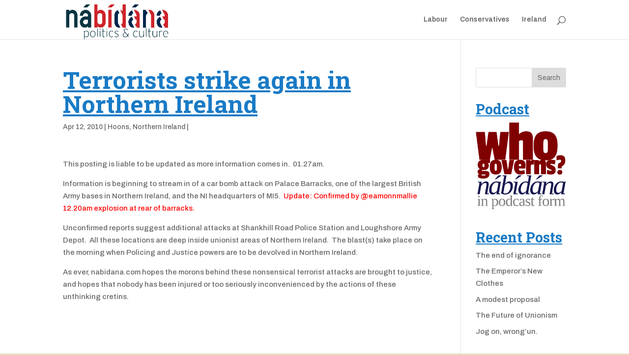

--- FILE ---
content_type: text/html; charset=UTF-8
request_url: http://nabidana.com/2010/04/terrorists-strike-again-in-northern-ireland/
body_size: 40228
content:
<!DOCTYPE html>
<html lang="en-US">
<head>
	<meta charset="UTF-8" />
<meta http-equiv="X-UA-Compatible" content="IE=edge">
	<link rel="pingback" href="http://nabidana.com/xmlrpc.php" />

	<script type="text/javascript">
		document.documentElement.className = 'js';
	</script>

	<script>var et_site_url='http://nabidana.com';var et_post_id='1087';function et_core_page_resource_fallback(a,b){"undefined"===typeof b&&(b=a.sheet.cssRules&&0===a.sheet.cssRules.length);b&&(a.onerror=null,a.onload=null,a.href?a.href=et_site_url+"/?et_core_page_resource="+a.id+et_post_id:a.src&&(a.src=et_site_url+"/?et_core_page_resource="+a.id+et_post_id))}
</script><title>Terrorists strike again in Northern Ireland | nábídána.com</title>
<meta name='robots' content='max-image-preview:large' />
	<style>img:is([sizes="auto" i], [sizes^="auto," i]) { contain-intrinsic-size: 3000px 1500px }</style>
	<link rel='dns-prefetch' href='//fonts.googleapis.com' />
<link rel="alternate" type="application/rss+xml" title="nábídána.com &raquo; Feed" href="http://nabidana.com/feed/" />
<link rel="alternate" type="application/rss+xml" title="nábídána.com &raquo; Comments Feed" href="http://nabidana.com/comments/feed/" />
<script type="text/javascript">
/* <![CDATA[ */
window._wpemojiSettings = {"baseUrl":"https:\/\/s.w.org\/images\/core\/emoji\/15.0.3\/72x72\/","ext":".png","svgUrl":"https:\/\/s.w.org\/images\/core\/emoji\/15.0.3\/svg\/","svgExt":".svg","source":{"concatemoji":"http:\/\/nabidana.com\/wp-includes\/js\/wp-emoji-release.min.js?ver=6.7.4"}};
/*! This file is auto-generated */
!function(i,n){var o,s,e;function c(e){try{var t={supportTests:e,timestamp:(new Date).valueOf()};sessionStorage.setItem(o,JSON.stringify(t))}catch(e){}}function p(e,t,n){e.clearRect(0,0,e.canvas.width,e.canvas.height),e.fillText(t,0,0);var t=new Uint32Array(e.getImageData(0,0,e.canvas.width,e.canvas.height).data),r=(e.clearRect(0,0,e.canvas.width,e.canvas.height),e.fillText(n,0,0),new Uint32Array(e.getImageData(0,0,e.canvas.width,e.canvas.height).data));return t.every(function(e,t){return e===r[t]})}function u(e,t,n){switch(t){case"flag":return n(e,"\ud83c\udff3\ufe0f\u200d\u26a7\ufe0f","\ud83c\udff3\ufe0f\u200b\u26a7\ufe0f")?!1:!n(e,"\ud83c\uddfa\ud83c\uddf3","\ud83c\uddfa\u200b\ud83c\uddf3")&&!n(e,"\ud83c\udff4\udb40\udc67\udb40\udc62\udb40\udc65\udb40\udc6e\udb40\udc67\udb40\udc7f","\ud83c\udff4\u200b\udb40\udc67\u200b\udb40\udc62\u200b\udb40\udc65\u200b\udb40\udc6e\u200b\udb40\udc67\u200b\udb40\udc7f");case"emoji":return!n(e,"\ud83d\udc26\u200d\u2b1b","\ud83d\udc26\u200b\u2b1b")}return!1}function f(e,t,n){var r="undefined"!=typeof WorkerGlobalScope&&self instanceof WorkerGlobalScope?new OffscreenCanvas(300,150):i.createElement("canvas"),a=r.getContext("2d",{willReadFrequently:!0}),o=(a.textBaseline="top",a.font="600 32px Arial",{});return e.forEach(function(e){o[e]=t(a,e,n)}),o}function t(e){var t=i.createElement("script");t.src=e,t.defer=!0,i.head.appendChild(t)}"undefined"!=typeof Promise&&(o="wpEmojiSettingsSupports",s=["flag","emoji"],n.supports={everything:!0,everythingExceptFlag:!0},e=new Promise(function(e){i.addEventListener("DOMContentLoaded",e,{once:!0})}),new Promise(function(t){var n=function(){try{var e=JSON.parse(sessionStorage.getItem(o));if("object"==typeof e&&"number"==typeof e.timestamp&&(new Date).valueOf()<e.timestamp+604800&&"object"==typeof e.supportTests)return e.supportTests}catch(e){}return null}();if(!n){if("undefined"!=typeof Worker&&"undefined"!=typeof OffscreenCanvas&&"undefined"!=typeof URL&&URL.createObjectURL&&"undefined"!=typeof Blob)try{var e="postMessage("+f.toString()+"("+[JSON.stringify(s),u.toString(),p.toString()].join(",")+"));",r=new Blob([e],{type:"text/javascript"}),a=new Worker(URL.createObjectURL(r),{name:"wpTestEmojiSupports"});return void(a.onmessage=function(e){c(n=e.data),a.terminate(),t(n)})}catch(e){}c(n=f(s,u,p))}t(n)}).then(function(e){for(var t in e)n.supports[t]=e[t],n.supports.everything=n.supports.everything&&n.supports[t],"flag"!==t&&(n.supports.everythingExceptFlag=n.supports.everythingExceptFlag&&n.supports[t]);n.supports.everythingExceptFlag=n.supports.everythingExceptFlag&&!n.supports.flag,n.DOMReady=!1,n.readyCallback=function(){n.DOMReady=!0}}).then(function(){return e}).then(function(){var e;n.supports.everything||(n.readyCallback(),(e=n.source||{}).concatemoji?t(e.concatemoji):e.wpemoji&&e.twemoji&&(t(e.twemoji),t(e.wpemoji)))}))}((window,document),window._wpemojiSettings);
/* ]]> */
</script>
<meta content="Divi v.3.14" name="generator"/><link rel='stylesheet' id='supsystic-for-all-admin-scs-css' href='http://nabidana.com/wp-content/plugins/coming-soon-by-supsystic/css/supsystic-for-all-admin.css?ver=1.7.13' type='text/css' media='all' />
<style id='wp-emoji-styles-inline-css' type='text/css'>

	img.wp-smiley, img.emoji {
		display: inline !important;
		border: none !important;
		box-shadow: none !important;
		height: 1em !important;
		width: 1em !important;
		margin: 0 0.07em !important;
		vertical-align: -0.1em !important;
		background: none !important;
		padding: 0 !important;
	}
</style>
<link rel='stylesheet' id='wp-block-library-css' href='http://nabidana.com/wp-includes/css/dist/block-library/style.min.css?ver=6.7.4' type='text/css' media='all' />
<style id='classic-theme-styles-inline-css' type='text/css'>
/*! This file is auto-generated */
.wp-block-button__link{color:#fff;background-color:#32373c;border-radius:9999px;box-shadow:none;text-decoration:none;padding:calc(.667em + 2px) calc(1.333em + 2px);font-size:1.125em}.wp-block-file__button{background:#32373c;color:#fff;text-decoration:none}
</style>
<style id='global-styles-inline-css' type='text/css'>
:root{--wp--preset--aspect-ratio--square: 1;--wp--preset--aspect-ratio--4-3: 4/3;--wp--preset--aspect-ratio--3-4: 3/4;--wp--preset--aspect-ratio--3-2: 3/2;--wp--preset--aspect-ratio--2-3: 2/3;--wp--preset--aspect-ratio--16-9: 16/9;--wp--preset--aspect-ratio--9-16: 9/16;--wp--preset--color--black: #000000;--wp--preset--color--cyan-bluish-gray: #abb8c3;--wp--preset--color--white: #ffffff;--wp--preset--color--pale-pink: #f78da7;--wp--preset--color--vivid-red: #cf2e2e;--wp--preset--color--luminous-vivid-orange: #ff6900;--wp--preset--color--luminous-vivid-amber: #fcb900;--wp--preset--color--light-green-cyan: #7bdcb5;--wp--preset--color--vivid-green-cyan: #00d084;--wp--preset--color--pale-cyan-blue: #8ed1fc;--wp--preset--color--vivid-cyan-blue: #0693e3;--wp--preset--color--vivid-purple: #9b51e0;--wp--preset--gradient--vivid-cyan-blue-to-vivid-purple: linear-gradient(135deg,rgba(6,147,227,1) 0%,rgb(155,81,224) 100%);--wp--preset--gradient--light-green-cyan-to-vivid-green-cyan: linear-gradient(135deg,rgb(122,220,180) 0%,rgb(0,208,130) 100%);--wp--preset--gradient--luminous-vivid-amber-to-luminous-vivid-orange: linear-gradient(135deg,rgba(252,185,0,1) 0%,rgba(255,105,0,1) 100%);--wp--preset--gradient--luminous-vivid-orange-to-vivid-red: linear-gradient(135deg,rgba(255,105,0,1) 0%,rgb(207,46,46) 100%);--wp--preset--gradient--very-light-gray-to-cyan-bluish-gray: linear-gradient(135deg,rgb(238,238,238) 0%,rgb(169,184,195) 100%);--wp--preset--gradient--cool-to-warm-spectrum: linear-gradient(135deg,rgb(74,234,220) 0%,rgb(151,120,209) 20%,rgb(207,42,186) 40%,rgb(238,44,130) 60%,rgb(251,105,98) 80%,rgb(254,248,76) 100%);--wp--preset--gradient--blush-light-purple: linear-gradient(135deg,rgb(255,206,236) 0%,rgb(152,150,240) 100%);--wp--preset--gradient--blush-bordeaux: linear-gradient(135deg,rgb(254,205,165) 0%,rgb(254,45,45) 50%,rgb(107,0,62) 100%);--wp--preset--gradient--luminous-dusk: linear-gradient(135deg,rgb(255,203,112) 0%,rgb(199,81,192) 50%,rgb(65,88,208) 100%);--wp--preset--gradient--pale-ocean: linear-gradient(135deg,rgb(255,245,203) 0%,rgb(182,227,212) 50%,rgb(51,167,181) 100%);--wp--preset--gradient--electric-grass: linear-gradient(135deg,rgb(202,248,128) 0%,rgb(113,206,126) 100%);--wp--preset--gradient--midnight: linear-gradient(135deg,rgb(2,3,129) 0%,rgb(40,116,252) 100%);--wp--preset--font-size--small: 13px;--wp--preset--font-size--medium: 20px;--wp--preset--font-size--large: 36px;--wp--preset--font-size--x-large: 42px;--wp--preset--spacing--20: 0.44rem;--wp--preset--spacing--30: 0.67rem;--wp--preset--spacing--40: 1rem;--wp--preset--spacing--50: 1.5rem;--wp--preset--spacing--60: 2.25rem;--wp--preset--spacing--70: 3.38rem;--wp--preset--spacing--80: 5.06rem;--wp--preset--shadow--natural: 6px 6px 9px rgba(0, 0, 0, 0.2);--wp--preset--shadow--deep: 12px 12px 50px rgba(0, 0, 0, 0.4);--wp--preset--shadow--sharp: 6px 6px 0px rgba(0, 0, 0, 0.2);--wp--preset--shadow--outlined: 6px 6px 0px -3px rgba(255, 255, 255, 1), 6px 6px rgba(0, 0, 0, 1);--wp--preset--shadow--crisp: 6px 6px 0px rgba(0, 0, 0, 1);}:where(.is-layout-flex){gap: 0.5em;}:where(.is-layout-grid){gap: 0.5em;}body .is-layout-flex{display: flex;}.is-layout-flex{flex-wrap: wrap;align-items: center;}.is-layout-flex > :is(*, div){margin: 0;}body .is-layout-grid{display: grid;}.is-layout-grid > :is(*, div){margin: 0;}:where(.wp-block-columns.is-layout-flex){gap: 2em;}:where(.wp-block-columns.is-layout-grid){gap: 2em;}:where(.wp-block-post-template.is-layout-flex){gap: 1.25em;}:where(.wp-block-post-template.is-layout-grid){gap: 1.25em;}.has-black-color{color: var(--wp--preset--color--black) !important;}.has-cyan-bluish-gray-color{color: var(--wp--preset--color--cyan-bluish-gray) !important;}.has-white-color{color: var(--wp--preset--color--white) !important;}.has-pale-pink-color{color: var(--wp--preset--color--pale-pink) !important;}.has-vivid-red-color{color: var(--wp--preset--color--vivid-red) !important;}.has-luminous-vivid-orange-color{color: var(--wp--preset--color--luminous-vivid-orange) !important;}.has-luminous-vivid-amber-color{color: var(--wp--preset--color--luminous-vivid-amber) !important;}.has-light-green-cyan-color{color: var(--wp--preset--color--light-green-cyan) !important;}.has-vivid-green-cyan-color{color: var(--wp--preset--color--vivid-green-cyan) !important;}.has-pale-cyan-blue-color{color: var(--wp--preset--color--pale-cyan-blue) !important;}.has-vivid-cyan-blue-color{color: var(--wp--preset--color--vivid-cyan-blue) !important;}.has-vivid-purple-color{color: var(--wp--preset--color--vivid-purple) !important;}.has-black-background-color{background-color: var(--wp--preset--color--black) !important;}.has-cyan-bluish-gray-background-color{background-color: var(--wp--preset--color--cyan-bluish-gray) !important;}.has-white-background-color{background-color: var(--wp--preset--color--white) !important;}.has-pale-pink-background-color{background-color: var(--wp--preset--color--pale-pink) !important;}.has-vivid-red-background-color{background-color: var(--wp--preset--color--vivid-red) !important;}.has-luminous-vivid-orange-background-color{background-color: var(--wp--preset--color--luminous-vivid-orange) !important;}.has-luminous-vivid-amber-background-color{background-color: var(--wp--preset--color--luminous-vivid-amber) !important;}.has-light-green-cyan-background-color{background-color: var(--wp--preset--color--light-green-cyan) !important;}.has-vivid-green-cyan-background-color{background-color: var(--wp--preset--color--vivid-green-cyan) !important;}.has-pale-cyan-blue-background-color{background-color: var(--wp--preset--color--pale-cyan-blue) !important;}.has-vivid-cyan-blue-background-color{background-color: var(--wp--preset--color--vivid-cyan-blue) !important;}.has-vivid-purple-background-color{background-color: var(--wp--preset--color--vivid-purple) !important;}.has-black-border-color{border-color: var(--wp--preset--color--black) !important;}.has-cyan-bluish-gray-border-color{border-color: var(--wp--preset--color--cyan-bluish-gray) !important;}.has-white-border-color{border-color: var(--wp--preset--color--white) !important;}.has-pale-pink-border-color{border-color: var(--wp--preset--color--pale-pink) !important;}.has-vivid-red-border-color{border-color: var(--wp--preset--color--vivid-red) !important;}.has-luminous-vivid-orange-border-color{border-color: var(--wp--preset--color--luminous-vivid-orange) !important;}.has-luminous-vivid-amber-border-color{border-color: var(--wp--preset--color--luminous-vivid-amber) !important;}.has-light-green-cyan-border-color{border-color: var(--wp--preset--color--light-green-cyan) !important;}.has-vivid-green-cyan-border-color{border-color: var(--wp--preset--color--vivid-green-cyan) !important;}.has-pale-cyan-blue-border-color{border-color: var(--wp--preset--color--pale-cyan-blue) !important;}.has-vivid-cyan-blue-border-color{border-color: var(--wp--preset--color--vivid-cyan-blue) !important;}.has-vivid-purple-border-color{border-color: var(--wp--preset--color--vivid-purple) !important;}.has-vivid-cyan-blue-to-vivid-purple-gradient-background{background: var(--wp--preset--gradient--vivid-cyan-blue-to-vivid-purple) !important;}.has-light-green-cyan-to-vivid-green-cyan-gradient-background{background: var(--wp--preset--gradient--light-green-cyan-to-vivid-green-cyan) !important;}.has-luminous-vivid-amber-to-luminous-vivid-orange-gradient-background{background: var(--wp--preset--gradient--luminous-vivid-amber-to-luminous-vivid-orange) !important;}.has-luminous-vivid-orange-to-vivid-red-gradient-background{background: var(--wp--preset--gradient--luminous-vivid-orange-to-vivid-red) !important;}.has-very-light-gray-to-cyan-bluish-gray-gradient-background{background: var(--wp--preset--gradient--very-light-gray-to-cyan-bluish-gray) !important;}.has-cool-to-warm-spectrum-gradient-background{background: var(--wp--preset--gradient--cool-to-warm-spectrum) !important;}.has-blush-light-purple-gradient-background{background: var(--wp--preset--gradient--blush-light-purple) !important;}.has-blush-bordeaux-gradient-background{background: var(--wp--preset--gradient--blush-bordeaux) !important;}.has-luminous-dusk-gradient-background{background: var(--wp--preset--gradient--luminous-dusk) !important;}.has-pale-ocean-gradient-background{background: var(--wp--preset--gradient--pale-ocean) !important;}.has-electric-grass-gradient-background{background: var(--wp--preset--gradient--electric-grass) !important;}.has-midnight-gradient-background{background: var(--wp--preset--gradient--midnight) !important;}.has-small-font-size{font-size: var(--wp--preset--font-size--small) !important;}.has-medium-font-size{font-size: var(--wp--preset--font-size--medium) !important;}.has-large-font-size{font-size: var(--wp--preset--font-size--large) !important;}.has-x-large-font-size{font-size: var(--wp--preset--font-size--x-large) !important;}
:where(.wp-block-post-template.is-layout-flex){gap: 1.25em;}:where(.wp-block-post-template.is-layout-grid){gap: 1.25em;}
:where(.wp-block-columns.is-layout-flex){gap: 2em;}:where(.wp-block-columns.is-layout-grid){gap: 2em;}
:root :where(.wp-block-pullquote){font-size: 1.5em;line-height: 1.6;}
</style>
<link rel='stylesheet' id='bcct_style-css' href='http://nabidana.com/wp-content/plugins/better-click-to-tweet/assets/css/styles.css?ver=3.0' type='text/css' media='all' />
<link rel='stylesheet' id='divi-style-css' href='http://nabidana.com/wp-content/themes/Divi/style.css?ver=3.14' type='text/css' media='all' />
<link rel='stylesheet' id='et-builder-googlefonts-cached-css' href='http://fonts.googleapis.com/css?family=Roboto+Slab%3A100%2C300%2Cregular%2C700%7CArchivo%3Aregular%2Citalic%2C500%2C500italic%2C600%2C600italic%2C700%2C700italic&#038;ver=6.7.4#038;subset=cyrillic,greek,vietnamese,latin,greek-ext,latin-ext,cyrillic-ext' type='text/css' media='all' />
<link rel='stylesheet' id='dashicons-css' href='http://nabidana.com/wp-includes/css/dashicons.min.css?ver=6.7.4' type='text/css' media='all' />
<script type="text/javascript" src="http://nabidana.com/wp-includes/js/jquery/jquery.min.js?ver=3.7.1" id="jquery-core-js"></script>
<script type="text/javascript" src="http://nabidana.com/wp-includes/js/jquery/jquery-migrate.min.js?ver=3.4.1" id="jquery-migrate-js"></script>
<link rel="https://api.w.org/" href="http://nabidana.com/wp-json/" /><link rel="alternate" title="JSON" type="application/json" href="http://nabidana.com/wp-json/wp/v2/posts/1087" /><link rel="EditURI" type="application/rsd+xml" title="RSD" href="http://nabidana.com/xmlrpc.php?rsd" />
<meta name="generator" content="WordPress 6.7.4" />
<link rel="canonical" href="http://nabidana.com/2010/04/terrorists-strike-again-in-northern-ireland/" />
<link rel='shortlink' href='http://nabidana.com/?p=1087' />
<link rel="alternate" title="oEmbed (JSON)" type="application/json+oembed" href="http://nabidana.com/wp-json/oembed/1.0/embed?url=http%3A%2F%2Fnabidana.com%2F2010%2F04%2Fterrorists-strike-again-in-northern-ireland%2F" />
<link rel="alternate" title="oEmbed (XML)" type="text/xml+oembed" href="http://nabidana.com/wp-json/oembed/1.0/embed?url=http%3A%2F%2Fnabidana.com%2F2010%2F04%2Fterrorists-strike-again-in-northern-ireland%2F&#038;format=xml" />
<meta name="viewport" content="width=device-width, initial-scale=1.0, maximum-scale=1.0, user-scalable=0" /><style type="text/css" id="custom-background-css">
body.custom-background { background-color: #e5e0c3; }
</style>
	<link rel="stylesheet" id="et-divi-customizer-global-cached-inline-styles" href="http://nabidana.com/wp-content/cache/et/global/et-divi-customizer-global-17674775179737.min.css" onerror="et_core_page_resource_fallback(this, true)" onload="et_core_page_resource_fallback(this)" /></head>
<body class="post-template-default single single-post postid-1087 single-format-standard custom-background et_pb_button_helper_class et_fixed_nav et_show_nav et_cover_background et_pb_gutter osx et_pb_gutters3 et_primary_nav_dropdown_animation_fade et_secondary_nav_dropdown_animation_fade et_pb_footer_columns4 et_header_style_left et_right_sidebar et_divi_theme et-db et_minified_js et_minified_css">
	<div id="page-container">

	
	
			<header id="main-header" data-height-onload="66">
			<div class="container clearfix et_menu_container">
							<div class="logo_container">
					<span class="logo_helper"></span>
					<a href="http://nabidana.com/">
						<img src="http://nabidana.com/wp-content/uploads/2025/01/nabidanalogo.png" alt="nábídána.com" id="logo" data-height-percentage="100" />
					</a>
				</div>
							<div id="et-top-navigation" data-height="66" data-fixed-height="40">
											<nav id="top-menu-nav">
						<ul id="top-menu" class="nav"><li id="menu-item-2620" class="menu-item menu-item-type-taxonomy menu-item-object-category menu-item-2620"><a href="http://nabidana.com/category/labour/">Labour</a></li>
<li id="menu-item-2621" class="menu-item menu-item-type-taxonomy menu-item-object-category menu-item-2621"><a href="http://nabidana.com/category/conservatives/">Conservatives</a></li>
<li id="menu-item-2622" class="menu-item menu-item-type-taxonomy menu-item-object-category menu-item-2622"><a href="http://nabidana.com/category/ireland-3/">Ireland</a></li>
</ul>						</nav>
					
					
					
										<div id="et_top_search">
						<span id="et_search_icon"></span>
					</div>
					
					<div id="et_mobile_nav_menu">
				<div class="mobile_nav closed">
					<span class="select_page">Select Page</span>
					<span class="mobile_menu_bar mobile_menu_bar_toggle"></span>
				</div>
			</div>				</div> <!-- #et-top-navigation -->
			</div> <!-- .container -->
			<div class="et_search_outer">
				<div class="container et_search_form_container">
					<form role="search" method="get" class="et-search-form" action="http://nabidana.com/">
					<input type="search" class="et-search-field" placeholder="Search &hellip;" value="" name="s" title="Search for:" />					</form>
					<span class="et_close_search_field"></span>
				</div>
			</div>
		</header> <!-- #main-header -->
			<div id="et-main-area">
	
<div id="main-content">
		<div class="container">
		<div id="content-area" class="clearfix">
			<div id="left-area">
											<article id="post-1087" class="et_pb_post post-1087 post type-post status-publish format-standard hentry category-hoons category-northern-ireland tag-army tag-army-bases tag-army-depot tag-blast tag-british-army tag-car-bomb-attack tag-cretins tag-devolved tag-explosion tag-morons tag-northern-ireland tag-police-station tag-terrorist-attacks tag-terrorists tag-unionist tag-update-confirmed">
											<div class="et_post_meta_wrapper">
							<h1 class="entry-title">Terrorists strike again in Northern Ireland</h1>

						<p class="post-meta"><span class="published">Apr 12, 2010</span> | <a href="http://nabidana.com/category/hoons/" rel="category tag">Hoons</a>, <a href="http://nabidana.com/category/northern-ireland/" rel="category tag">Northern Ireland</a> | </p>
												</div> <!-- .et_post_meta_wrapper -->
				
					<div class="entry-content">
					<p>This posting is liable to be updated as more information comes in.  01.27am.</p>
<p>Information is beginning to stream in of a car bomb attack on Palace Barracks, one of the largest British Army bases in Northern Ireland, and the NI headquarters of MI5.  <span style="color: #ff0000;">Update: Confirmed by @eamonnmallie 12.20am explosion at rear of barracks.</span></p>
<p>Unconfirmed reports suggest additional attacks at Shankhill Road Police Station and Loughshore Army Depot.  All these locations are deep inside unionist areas of Northern Ireland.  The blast(s) take place on the morning when Policing and Justice powers are to be devolved in Northern Ireland.</p>
<p>As ever, nabidana.com hopes the morons behind these nonsensical terrorist attacks are brought to justice, and hopes that nobody has been injured or too seriously inconvenienced by the actions of these unthinking cretins.</p>
					</div> <!-- .entry-content -->
					<div class="et_post_meta_wrapper">
					
					
										</div> <!-- .et_post_meta_wrapper -->
				</article> <!-- .et_pb_post -->

						</div> <!-- #left-area -->

				<div id="sidebar">
		<div id="search-2" class="et_pb_widget widget_search"><form role="search" method="get" id="searchform" class="searchform" action="http://nabidana.com/">
				<div>
					<label class="screen-reader-text" for="s">Search for:</label>
					<input type="text" value="" name="s" id="s" />
					<input type="submit" id="searchsubmit" value="Search" />
				</div>
			</form></div> <!-- end .et_pb_widget --><div id="text-2" class="et_pb_widget widget_text"><h4 class="widgettitle">Podcast</h4>			<div class="textwidget"><a href="http://nabidana.com/feed/
"><img src="http://nabidana.com/wp-content/uploads/2015/02/nabidanapodcast_small.png"></a></div>
		</div> <!-- end .et_pb_widget -->
		<div id="recent-posts-2" class="et_pb_widget widget_recent_entries">
		<h4 class="widgettitle">Recent Posts</h4>
		<ul>
											<li>
					<a href="http://nabidana.com/2025/01/the-end-of-innocence/">The end of ignorance</a>
									</li>
											<li>
					<a href="http://nabidana.com/2024/09/the-emperors-new-clothes/">The Emperor&#8217;s New Clothes</a>
									</li>
											<li>
					<a href="http://nabidana.com/2022/10/a-modest-proposal/">A modest proposal</a>
									</li>
											<li>
					<a href="http://nabidana.com/2022/10/the-future-of-unionism/">The Future of Unionism</a>
									</li>
											<li>
					<a href="http://nabidana.com/2022/07/jog-on-wrongun/">Jog on, wrong&#8217;un.</a>
									</li>
					</ul>

		</div> <!-- end .et_pb_widget --><div id="archives-2" class="et_pb_widget widget_archive"><h4 class="widgettitle">Archives</h4>
			<ul>
					<li><a href='http://nabidana.com/2025/01/'>January 2025</a></li>
	<li><a href='http://nabidana.com/2024/09/'>September 2024</a></li>
	<li><a href='http://nabidana.com/2022/10/'>October 2022</a></li>
	<li><a href='http://nabidana.com/2022/07/'>July 2022</a></li>
	<li><a href='http://nabidana.com/2021/12/'>December 2021</a></li>
	<li><a href='http://nabidana.com/2020/10/'>October 2020</a></li>
	<li><a href='http://nabidana.com/2020/09/'>September 2020</a></li>
	<li><a href='http://nabidana.com/2019/05/'>May 2019</a></li>
	<li><a href='http://nabidana.com/2018/11/'>November 2018</a></li>
	<li><a href='http://nabidana.com/2018/08/'>August 2018</a></li>
	<li><a href='http://nabidana.com/2018/05/'>May 2018</a></li>
	<li><a href='http://nabidana.com/2017/12/'>December 2017</a></li>
	<li><a href='http://nabidana.com/2017/11/'>November 2017</a></li>
	<li><a href='http://nabidana.com/2017/10/'>October 2017</a></li>
	<li><a href='http://nabidana.com/2017/09/'>September 2017</a></li>
	<li><a href='http://nabidana.com/2017/08/'>August 2017</a></li>
	<li><a href='http://nabidana.com/2017/06/'>June 2017</a></li>
	<li><a href='http://nabidana.com/2017/05/'>May 2017</a></li>
	<li><a href='http://nabidana.com/2017/04/'>April 2017</a></li>
	<li><a href='http://nabidana.com/2017/02/'>February 2017</a></li>
	<li><a href='http://nabidana.com/2017/01/'>January 2017</a></li>
	<li><a href='http://nabidana.com/2016/11/'>November 2016</a></li>
	<li><a href='http://nabidana.com/2016/10/'>October 2016</a></li>
	<li><a href='http://nabidana.com/2016/09/'>September 2016</a></li>
	<li><a href='http://nabidana.com/2016/03/'>March 2016</a></li>
	<li><a href='http://nabidana.com/2016/02/'>February 2016</a></li>
	<li><a href='http://nabidana.com/2015/11/'>November 2015</a></li>
	<li><a href='http://nabidana.com/2015/10/'>October 2015</a></li>
	<li><a href='http://nabidana.com/2015/09/'>September 2015</a></li>
	<li><a href='http://nabidana.com/2015/08/'>August 2015</a></li>
	<li><a href='http://nabidana.com/2015/05/'>May 2015</a></li>
	<li><a href='http://nabidana.com/2015/03/'>March 2015</a></li>
	<li><a href='http://nabidana.com/2015/02/'>February 2015</a></li>
	<li><a href='http://nabidana.com/2015/01/'>January 2015</a></li>
	<li><a href='http://nabidana.com/2014/12/'>December 2014</a></li>
	<li><a href='http://nabidana.com/2014/11/'>November 2014</a></li>
	<li><a href='http://nabidana.com/2014/09/'>September 2014</a></li>
	<li><a href='http://nabidana.com/2014/06/'>June 2014</a></li>
	<li><a href='http://nabidana.com/2014/04/'>April 2014</a></li>
	<li><a href='http://nabidana.com/2014/01/'>January 2014</a></li>
	<li><a href='http://nabidana.com/2013/08/'>August 2013</a></li>
	<li><a href='http://nabidana.com/2013/07/'>July 2013</a></li>
	<li><a href='http://nabidana.com/2013/06/'>June 2013</a></li>
	<li><a href='http://nabidana.com/2013/04/'>April 2013</a></li>
	<li><a href='http://nabidana.com/2013/01/'>January 2013</a></li>
	<li><a href='http://nabidana.com/2012/08/'>August 2012</a></li>
	<li><a href='http://nabidana.com/2012/06/'>June 2012</a></li>
	<li><a href='http://nabidana.com/2012/05/'>May 2012</a></li>
	<li><a href='http://nabidana.com/2012/04/'>April 2012</a></li>
	<li><a href='http://nabidana.com/2011/12/'>December 2011</a></li>
	<li><a href='http://nabidana.com/2011/10/'>October 2011</a></li>
	<li><a href='http://nabidana.com/2011/08/'>August 2011</a></li>
	<li><a href='http://nabidana.com/2011/07/'>July 2011</a></li>
	<li><a href='http://nabidana.com/2011/06/'>June 2011</a></li>
	<li><a href='http://nabidana.com/2011/05/'>May 2011</a></li>
	<li><a href='http://nabidana.com/2011/04/'>April 2011</a></li>
	<li><a href='http://nabidana.com/2011/03/'>March 2011</a></li>
	<li><a href='http://nabidana.com/2011/02/'>February 2011</a></li>
	<li><a href='http://nabidana.com/2011/01/'>January 2011</a></li>
	<li><a href='http://nabidana.com/2010/12/'>December 2010</a></li>
	<li><a href='http://nabidana.com/2010/11/'>November 2010</a></li>
	<li><a href='http://nabidana.com/2010/10/'>October 2010</a></li>
	<li><a href='http://nabidana.com/2010/09/'>September 2010</a></li>
	<li><a href='http://nabidana.com/2010/08/'>August 2010</a></li>
	<li><a href='http://nabidana.com/2010/07/'>July 2010</a></li>
	<li><a href='http://nabidana.com/2010/06/'>June 2010</a></li>
	<li><a href='http://nabidana.com/2010/05/'>May 2010</a></li>
	<li><a href='http://nabidana.com/2010/04/'>April 2010</a></li>
	<li><a href='http://nabidana.com/2010/03/'>March 2010</a></li>
	<li><a href='http://nabidana.com/2010/02/'>February 2010</a></li>
	<li><a href='http://nabidana.com/2010/01/'>January 2010</a></li>
	<li><a href='http://nabidana.com/2009/12/'>December 2009</a></li>
	<li><a href='http://nabidana.com/2009/11/'>November 2009</a></li>
	<li><a href='http://nabidana.com/2009/10/'>October 2009</a></li>
	<li><a href='http://nabidana.com/2009/09/'>September 2009</a></li>
	<li><a href='http://nabidana.com/2009/08/'>August 2009</a></li>
	<li><a href='http://nabidana.com/2009/07/'>July 2009</a></li>
	<li><a href='http://nabidana.com/2009/06/'>June 2009</a></li>
	<li><a href='http://nabidana.com/2009/05/'>May 2009</a></li>
	<li><a href='http://nabidana.com/2009/04/'>April 2009</a></li>
	<li><a href='http://nabidana.com/2009/03/'>March 2009</a></li>
	<li><a href='http://nabidana.com/2009/02/'>February 2009</a></li>
	<li><a href='http://nabidana.com/2009/01/'>January 2009</a></li>
	<li><a href='http://nabidana.com/2008/12/'>December 2008</a></li>
	<li><a href='http://nabidana.com/2008/11/'>November 2008</a></li>
	<li><a href='http://nabidana.com/2008/10/'>October 2008</a></li>
	<li><a href='http://nabidana.com/2008/09/'>September 2008</a></li>
	<li><a href='http://nabidana.com/2008/08/'>August 2008</a></li>
	<li><a href='http://nabidana.com/2008/07/'>July 2008</a></li>
	<li><a href='http://nabidana.com/2008/06/'>June 2008</a></li>
	<li><a href='http://nabidana.com/2008/05/'>May 2008</a></li>
	<li><a href='http://nabidana.com/2008/04/'>April 2008</a></li>
	<li><a href='http://nabidana.com/2007/07/'>July 2007</a></li>
	<li><a href='http://nabidana.com/1972/05/'>May 1972</a></li>
			</ul>

			</div> <!-- end .et_pb_widget --><div id="categories-2" class="et_pb_widget widget_categories"><h4 class="widgettitle">Categories</h4>
			<ul>
					<li class="cat-item cat-item-5219"><a href="http://nabidana.com/category/wasitforthis/">#WasItForThis</a>
</li>
	<li class="cat-item cat-item-2"><a href="http://nabidana.com/category/a-graveyard/">A Graveyard</a>
</li>
	<li class="cat-item cat-item-5284"><a href="http://nabidana.com/category/abortion/">Abortion</a>
</li>
	<li class="cat-item cat-item-5248"><a href="http://nabidana.com/category/advertising/">Advertising</a>
</li>
	<li class="cat-item cat-item-3"><a href="http://nabidana.com/category/bbc/">Bbc</a>
</li>
	<li class="cat-item cat-item-45"><a href="http://nabidana.com/category/politics/benefits-politics/">benefits</a>
</li>
	<li class="cat-item cat-item-5"><a href="http://nabidana.com/category/books/">Books</a>
</li>
	<li class="cat-item cat-item-5282"><a href="http://nabidana.com/category/brexit/">Brexit</a>
</li>
	<li class="cat-item cat-item-5288"><a href="http://nabidana.com/category/british-politics/">British Politics</a>
</li>
	<li class="cat-item cat-item-6"><a href="http://nabidana.com/category/bulwer-lytton-prize/">Bulwer Lytton Prize</a>
</li>
	<li class="cat-item cat-item-46"><a href="http://nabidana.com/category/politics/commerce-and-trade/">commerce and trade</a>
</li>
	<li class="cat-item cat-item-7"><a href="http://nabidana.com/category/conservatives/">Conservatives</a>
</li>
	<li class="cat-item cat-item-5209"><a href="http://nabidana.com/category/corbyn/">Corbyn</a>
</li>
	<li class="cat-item cat-item-5208"><a href="http://nabidana.com/category/corbynology/">Corbynology</a>
</li>
	<li class="cat-item cat-item-8"><a href="http://nabidana.com/category/diplomacy/">Diplomacy</a>
</li>
	<li class="cat-item cat-item-47"><a href="http://nabidana.com/category/politics/election-2010/">Election 2010</a>
</li>
	<li class="cat-item cat-item-9"><a href="http://nabidana.com/category/election-2012/">Election 2012</a>
</li>
	<li class="cat-item cat-item-5176"><a href="http://nabidana.com/category/election-2015/">Election 2015</a>
</li>
	<li class="cat-item cat-item-5278"><a href="http://nabidana.com/category/election-2017/">Election 2017</a>
</li>
	<li class="cat-item cat-item-48"><a href="http://nabidana.com/category/politics/europe-politics/">Europe</a>
</li>
	<li class="cat-item cat-item-10"><a href="http://nabidana.com/category/europe/">Europe</a>
</li>
	<li class="cat-item cat-item-11"><a href="http://nabidana.com/category/fake-letters/">Fake Letters</a>
</li>
	<li class="cat-item cat-item-12"><a href="http://nabidana.com/category/fake-news/">Fake News</a>
</li>
	<li class="cat-item cat-item-13"><a href="http://nabidana.com/category/falklands/">Falklands</a>
</li>
	<li class="cat-item cat-item-5129"><a href="http://nabidana.com/category/featured/">Featured</a>
</li>
	<li class="cat-item cat-item-14"><a href="http://nabidana.com/category/feminism/">feminism</a>
</li>
	<li class="cat-item cat-item-15"><a href="http://nabidana.com/category/gadgets/">gadgets</a>
</li>
	<li class="cat-item cat-item-49"><a href="http://nabidana.com/category/technology/gadgets-technology/">gadgets</a>
</li>
	<li class="cat-item cat-item-16"><a href="http://nabidana.com/category/hoons/">Hoons</a>
</li>
	<li class="cat-item cat-item-17"><a href="http://nabidana.com/category/httpbenismyna-me/">http://benismyna.me</a>
</li>
	<li class="cat-item cat-item-50"><a href="http://nabidana.com/category/politics/ireland-politics/">Ireland</a>
</li>
	<li class="cat-item cat-item-18"><a href="http://nabidana.com/category/ireland-3/">Ireland</a>
</li>
	<li class="cat-item cat-item-19"><a href="http://nabidana.com/category/ireland-election-2011/">Ireland Election 2011</a>
</li>
	<li class="cat-item cat-item-5218"><a href="http://nabidana.com/category/ireland-election-2016/">Ireland Election 2016</a>
</li>
	<li class="cat-item cat-item-5290"><a href="http://nabidana.com/category/labour/">Labour</a>
</li>
	<li class="cat-item cat-item-51"><a href="http://nabidana.com/category/politics/labour-leadership/">Labour Leadership</a>
</li>
	<li class="cat-item cat-item-5287"><a href="http://nabidana.com/category/leader/">Leader</a>
</li>
	<li class="cat-item cat-item-20"><a href="http://nabidana.com/category/libya/">Libya</a>
</li>
	<li class="cat-item cat-item-21"><a href="http://nabidana.com/category/london-2/">London</a>
</li>
	<li class="cat-item cat-item-22"><a href="http://nabidana.com/category/mediawatch/">mediawatch</a>
</li>
	<li class="cat-item cat-item-23"><a href="http://nabidana.com/category/military/">military</a>
</li>
	<li class="cat-item cat-item-24"><a href="http://nabidana.com/category/northern-ireland/">Northern Ireland</a>
</li>
	<li class="cat-item cat-item-5279"><a href="http://nabidana.com/category/operation-keep-kat-informed/">Operation Keep Kat Informed</a>
</li>
	<li class="cat-item cat-item-25"><a href="http://nabidana.com/category/photography/">photography</a>
</li>
	<li class="cat-item cat-item-26"><a href="http://nabidana.com/category/podcast/">podcast</a>
</li>
	<li class="cat-item cat-item-27"><a href="http://nabidana.com/category/politics/">politics</a>
</li>
	<li class="cat-item cat-item-28"><a href="http://nabidana.com/category/politics/racism-politics/">Racism</a>
</li>
	<li class="cat-item cat-item-30"><a href="http://nabidana.com/category/rugby/">Rugby</a>
</li>
	<li class="cat-item cat-item-31"><a href="http://nabidana.com/category/seanad/">seanad</a>
</li>
	<li class="cat-item cat-item-5233"><a href="http://nabidana.com/category/sport/">Sport</a>
</li>
	<li class="cat-item cat-item-32"><a href="http://nabidana.com/category/stupidity/">stupidity</a>
</li>
	<li class="cat-item cat-item-5130"><a href="http://nabidana.com/category/syria/">syria</a>
</li>
	<li class="cat-item cat-item-33"><a href="http://nabidana.com/category/technology/">technology</a>
</li>
	<li class="cat-item cat-item-34"><a href="http://nabidana.com/category/culture/">The Culture</a>
</li>
	<li class="cat-item cat-item-35"><a href="http://nabidana.com/category/interwebs/">the interwebs</a>
</li>
	<li class="cat-item cat-item-36"><a href="http://nabidana.com/category/the-interwebs/">the interwebs</a>
</li>
	<li class="cat-item cat-item-37"><a href="http://nabidana.com/category/thisblog/">this blog</a>
</li>
	<li class="cat-item cat-item-38"><a href="http://nabidana.com/category/this-blog/">this blog</a>
</li>
	<li class="cat-item cat-item-39"><a href="http://nabidana.com/category/politics/trident/">trident</a>
</li>
	<li class="cat-item cat-item-40"><a href="http://nabidana.com/category/thisblog/tweets/">tweets</a>
</li>
	<li class="cat-item cat-item-1"><a href="http://nabidana.com/category/uncategorized/">Uncategorized</a>
</li>
	<li class="cat-item cat-item-41"><a href="http://nabidana.com/category/unions/">unions</a>
</li>
	<li class="cat-item cat-item-42"><a href="http://nabidana.com/category/unstupidity/">unstupidity</a>
</li>
	<li class="cat-item cat-item-43"><a href="http://nabidana.com/category/video/">video</a>
</li>
	<li class="cat-item cat-item-44"><a href="http://nabidana.com/category/war-for-the-whitehouse/">war for the whitehouse</a>
</li>
	<li class="cat-item cat-item-5280"><a href="http://nabidana.com/category/who-governs/">Who Governs</a>
</li>
	<li class="cat-item cat-item-5231"><a href="http://nabidana.com/category/wikileaks/">WikiLeaks</a>
</li>
			</ul>

			</div> <!-- end .et_pb_widget --><div id="meta-2" class="et_pb_widget widget_meta"><h4 class="widgettitle">Meta</h4>
		<ul>
						<li><a href="http://nabidana.com/wp-login.php">Log in</a></li>
			<li><a href="http://nabidana.com/feed/">Entries feed</a></li>
			<li><a href="http://nabidana.com/comments/feed/">Comments feed</a></li>

			<li><a href="https://wordpress.org/">WordPress.org</a></li>
		</ul>

		</div> <!-- end .et_pb_widget -->	</div> <!-- end #sidebar -->
		</div> <!-- #content-area -->
	</div> <!-- .container -->
	</div> <!-- #main-content -->


			<footer id="main-footer">
				

		
				<div id="footer-bottom">
					<div class="container clearfix">
				<ul class="et-social-icons">

	<li class="et-social-icon et-social-facebook">
		<a href="http://facebook.com/nabidana" class="icon">
			<span>Facebook</span>
		</a>
	</li>
	<li class="et-social-icon et-social-twitter">
		<a href="http://twitter.com/benarchibald" class="icon">
			<span>Twitter</span>
		</a>
	</li>
	<li class="et-social-icon et-social-google-plus">
		<a href="#" class="icon">
			<span>Google</span>
		</a>
	</li>
	<li class="et-social-icon et-social-rss">
		<a href="http://nabidana.com/feed/" class="icon">
			<span>RSS</span>
		</a>
	</li>

</ul><p id="footer-info">Designed by <a href="http://www.elegantthemes.com" title="Premium WordPress Themes">Elegant Themes</a> | Powered by <a href="http://www.wordpress.org">WordPress</a></p>					</div>	<!-- .container -->
				</div>
			</footer> <!-- #main-footer -->
		</div> <!-- #et-main-area -->


	</div> <!-- #page-container -->

		<script type="text/javascript">
		var et_animation_data = [];
	</script>
	<script type="text/javascript" id="divi-custom-script-js-extra">
/* <![CDATA[ */
var DIVI = {"item_count":"%d Item","items_count":"%d Items"};
var et_shortcodes_strings = {"previous":"Previous","next":"Next"};
var et_pb_custom = {"ajaxurl":"http:\/\/nabidana.com\/wp-admin\/admin-ajax.php","images_uri":"http:\/\/nabidana.com\/wp-content\/themes\/Divi\/images","builder_images_uri":"http:\/\/nabidana.com\/wp-content\/themes\/Divi\/includes\/builder\/images","et_frontend_nonce":"f5d874c1e3","subscription_failed":"Please, check the fields below to make sure you entered the correct information.","et_ab_log_nonce":"948cfed4c6","fill_message":"Please, fill in the following fields:","contact_error_message":"Please, fix the following errors:","invalid":"Invalid email","captcha":"Captcha","prev":"Prev","previous":"Previous","next":"Next","wrong_captcha":"You entered the wrong number in captcha.","is_builder_plugin_used":"","ignore_waypoints":"no","is_divi_theme_used":"1","widget_search_selector":".widget_search","is_ab_testing_active":"","page_id":"1087","unique_test_id":"","ab_bounce_rate":"5","is_cache_plugin_active":"no","is_shortcode_tracking":""};
var et_pb_box_shadow_elements = [];
/* ]]> */
</script>
<script type="text/javascript" src="http://nabidana.com/wp-content/themes/Divi/js/custom.min.js?ver=3.14" id="divi-custom-script-js"></script>
<script type="text/javascript" src="http://nabidana.com/wp-content/themes/Divi/core/admin/js/common.js?ver=3.14" id="et-core-common-js"></script>
</body>
</html>
